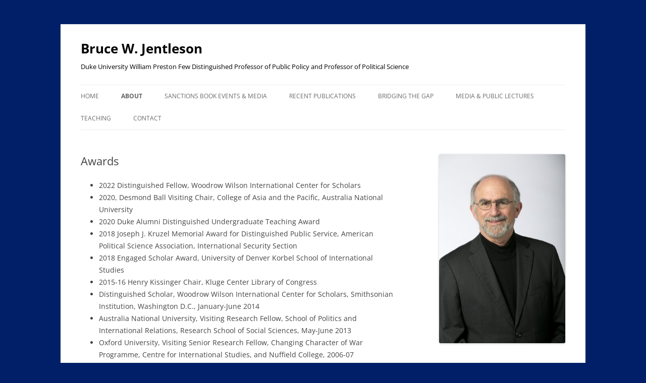

--- FILE ---
content_type: text/html; charset=UTF-8
request_url: https://brucejentleson.com/awards/
body_size: 9040
content:
<!DOCTYPE html>
<html lang="en-US">
<head>
<meta charset="UTF-8" />
<meta name="viewport" content="width=device-width, initial-scale=1.0" />
<title>Awards | Bruce W. Jentleson</title>
<link rel="profile" href="https://gmpg.org/xfn/11" />
<link rel="pingback" href="https://brucejentleson.com/xmlrpc.php">
<meta name='robots' content='max-image-preview:large' />
<link rel='dns-prefetch' href='//brucejentleson.com' />
<link rel="alternate" type="application/rss+xml" title="Bruce W. Jentleson &raquo; Feed" href="https://brucejentleson.com/feed/" />
<link rel="alternate" type="application/rss+xml" title="Bruce W. Jentleson &raquo; Comments Feed" href="https://brucejentleson.com/comments/feed/" />
<link rel="alternate" title="oEmbed (JSON)" type="application/json+oembed" href="https://brucejentleson.com/wp-json/oembed/1.0/embed?url=https%3A%2F%2Fbrucejentleson.com%2Fawards%2F" />
<link rel="alternate" title="oEmbed (XML)" type="text/xml+oembed" href="https://brucejentleson.com/wp-json/oembed/1.0/embed?url=https%3A%2F%2Fbrucejentleson.com%2Fawards%2F&#038;format=xml" />
<style id='wp-img-auto-sizes-contain-inline-css' type='text/css'>
img:is([sizes=auto i],[sizes^="auto," i]){contain-intrinsic-size:3000px 1500px}
/*# sourceURL=wp-img-auto-sizes-contain-inline-css */
</style>
<style id='wp-emoji-styles-inline-css' type='text/css'>

	img.wp-smiley, img.emoji {
		display: inline !important;
		border: none !important;
		box-shadow: none !important;
		height: 1em !important;
		width: 1em !important;
		margin: 0 0.07em !important;
		vertical-align: -0.1em !important;
		background: none !important;
		padding: 0 !important;
	}
/*# sourceURL=wp-emoji-styles-inline-css */
</style>
<link rel='stylesheet' id='wp-block-library-css' href='https://brucejentleson.com/wp-includes/css/dist/block-library/style.min.css?ver=6.9' type='text/css' media='all' />
<style id='wp-block-library-theme-inline-css' type='text/css'>
.wp-block-audio :where(figcaption){color:#555;font-size:13px;text-align:center}.is-dark-theme .wp-block-audio :where(figcaption){color:#ffffffa6}.wp-block-audio{margin:0 0 1em}.wp-block-code{border:1px solid #ccc;border-radius:4px;font-family:Menlo,Consolas,monaco,monospace;padding:.8em 1em}.wp-block-embed :where(figcaption){color:#555;font-size:13px;text-align:center}.is-dark-theme .wp-block-embed :where(figcaption){color:#ffffffa6}.wp-block-embed{margin:0 0 1em}.blocks-gallery-caption{color:#555;font-size:13px;text-align:center}.is-dark-theme .blocks-gallery-caption{color:#ffffffa6}:root :where(.wp-block-image figcaption){color:#555;font-size:13px;text-align:center}.is-dark-theme :root :where(.wp-block-image figcaption){color:#ffffffa6}.wp-block-image{margin:0 0 1em}.wp-block-pullquote{border-bottom:4px solid;border-top:4px solid;color:currentColor;margin-bottom:1.75em}.wp-block-pullquote :where(cite),.wp-block-pullquote :where(footer),.wp-block-pullquote__citation{color:currentColor;font-size:.8125em;font-style:normal;text-transform:uppercase}.wp-block-quote{border-left:.25em solid;margin:0 0 1.75em;padding-left:1em}.wp-block-quote cite,.wp-block-quote footer{color:currentColor;font-size:.8125em;font-style:normal;position:relative}.wp-block-quote:where(.has-text-align-right){border-left:none;border-right:.25em solid;padding-left:0;padding-right:1em}.wp-block-quote:where(.has-text-align-center){border:none;padding-left:0}.wp-block-quote.is-large,.wp-block-quote.is-style-large,.wp-block-quote:where(.is-style-plain){border:none}.wp-block-search .wp-block-search__label{font-weight:700}.wp-block-search__button{border:1px solid #ccc;padding:.375em .625em}:where(.wp-block-group.has-background){padding:1.25em 2.375em}.wp-block-separator.has-css-opacity{opacity:.4}.wp-block-separator{border:none;border-bottom:2px solid;margin-left:auto;margin-right:auto}.wp-block-separator.has-alpha-channel-opacity{opacity:1}.wp-block-separator:not(.is-style-wide):not(.is-style-dots){width:100px}.wp-block-separator.has-background:not(.is-style-dots){border-bottom:none;height:1px}.wp-block-separator.has-background:not(.is-style-wide):not(.is-style-dots){height:2px}.wp-block-table{margin:0 0 1em}.wp-block-table td,.wp-block-table th{word-break:normal}.wp-block-table :where(figcaption){color:#555;font-size:13px;text-align:center}.is-dark-theme .wp-block-table :where(figcaption){color:#ffffffa6}.wp-block-video :where(figcaption){color:#555;font-size:13px;text-align:center}.is-dark-theme .wp-block-video :where(figcaption){color:#ffffffa6}.wp-block-video{margin:0 0 1em}:root :where(.wp-block-template-part.has-background){margin-bottom:0;margin-top:0;padding:1.25em 2.375em}
/*# sourceURL=/wp-includes/css/dist/block-library/theme.min.css */
</style>
<style id='classic-theme-styles-inline-css' type='text/css'>
/*! This file is auto-generated */
.wp-block-button__link{color:#fff;background-color:#32373c;border-radius:9999px;box-shadow:none;text-decoration:none;padding:calc(.667em + 2px) calc(1.333em + 2px);font-size:1.125em}.wp-block-file__button{background:#32373c;color:#fff;text-decoration:none}
/*# sourceURL=/wp-includes/css/classic-themes.min.css */
</style>
<style id='global-styles-inline-css' type='text/css'>
:root{--wp--preset--aspect-ratio--square: 1;--wp--preset--aspect-ratio--4-3: 4/3;--wp--preset--aspect-ratio--3-4: 3/4;--wp--preset--aspect-ratio--3-2: 3/2;--wp--preset--aspect-ratio--2-3: 2/3;--wp--preset--aspect-ratio--16-9: 16/9;--wp--preset--aspect-ratio--9-16: 9/16;--wp--preset--color--black: #000000;--wp--preset--color--cyan-bluish-gray: #abb8c3;--wp--preset--color--white: #fff;--wp--preset--color--pale-pink: #f78da7;--wp--preset--color--vivid-red: #cf2e2e;--wp--preset--color--luminous-vivid-orange: #ff6900;--wp--preset--color--luminous-vivid-amber: #fcb900;--wp--preset--color--light-green-cyan: #7bdcb5;--wp--preset--color--vivid-green-cyan: #00d084;--wp--preset--color--pale-cyan-blue: #8ed1fc;--wp--preset--color--vivid-cyan-blue: #0693e3;--wp--preset--color--vivid-purple: #9b51e0;--wp--preset--color--blue: #21759b;--wp--preset--color--dark-gray: #444;--wp--preset--color--medium-gray: #9f9f9f;--wp--preset--color--light-gray: #e6e6e6;--wp--preset--gradient--vivid-cyan-blue-to-vivid-purple: linear-gradient(135deg,rgb(6,147,227) 0%,rgb(155,81,224) 100%);--wp--preset--gradient--light-green-cyan-to-vivid-green-cyan: linear-gradient(135deg,rgb(122,220,180) 0%,rgb(0,208,130) 100%);--wp--preset--gradient--luminous-vivid-amber-to-luminous-vivid-orange: linear-gradient(135deg,rgb(252,185,0) 0%,rgb(255,105,0) 100%);--wp--preset--gradient--luminous-vivid-orange-to-vivid-red: linear-gradient(135deg,rgb(255,105,0) 0%,rgb(207,46,46) 100%);--wp--preset--gradient--very-light-gray-to-cyan-bluish-gray: linear-gradient(135deg,rgb(238,238,238) 0%,rgb(169,184,195) 100%);--wp--preset--gradient--cool-to-warm-spectrum: linear-gradient(135deg,rgb(74,234,220) 0%,rgb(151,120,209) 20%,rgb(207,42,186) 40%,rgb(238,44,130) 60%,rgb(251,105,98) 80%,rgb(254,248,76) 100%);--wp--preset--gradient--blush-light-purple: linear-gradient(135deg,rgb(255,206,236) 0%,rgb(152,150,240) 100%);--wp--preset--gradient--blush-bordeaux: linear-gradient(135deg,rgb(254,205,165) 0%,rgb(254,45,45) 50%,rgb(107,0,62) 100%);--wp--preset--gradient--luminous-dusk: linear-gradient(135deg,rgb(255,203,112) 0%,rgb(199,81,192) 50%,rgb(65,88,208) 100%);--wp--preset--gradient--pale-ocean: linear-gradient(135deg,rgb(255,245,203) 0%,rgb(182,227,212) 50%,rgb(51,167,181) 100%);--wp--preset--gradient--electric-grass: linear-gradient(135deg,rgb(202,248,128) 0%,rgb(113,206,126) 100%);--wp--preset--gradient--midnight: linear-gradient(135deg,rgb(2,3,129) 0%,rgb(40,116,252) 100%);--wp--preset--font-size--small: 13px;--wp--preset--font-size--medium: 20px;--wp--preset--font-size--large: 36px;--wp--preset--font-size--x-large: 42px;--wp--preset--spacing--20: 0.44rem;--wp--preset--spacing--30: 0.67rem;--wp--preset--spacing--40: 1rem;--wp--preset--spacing--50: 1.5rem;--wp--preset--spacing--60: 2.25rem;--wp--preset--spacing--70: 3.38rem;--wp--preset--spacing--80: 5.06rem;--wp--preset--shadow--natural: 6px 6px 9px rgba(0, 0, 0, 0.2);--wp--preset--shadow--deep: 12px 12px 50px rgba(0, 0, 0, 0.4);--wp--preset--shadow--sharp: 6px 6px 0px rgba(0, 0, 0, 0.2);--wp--preset--shadow--outlined: 6px 6px 0px -3px rgb(255, 255, 255), 6px 6px rgb(0, 0, 0);--wp--preset--shadow--crisp: 6px 6px 0px rgb(0, 0, 0);}:where(.is-layout-flex){gap: 0.5em;}:where(.is-layout-grid){gap: 0.5em;}body .is-layout-flex{display: flex;}.is-layout-flex{flex-wrap: wrap;align-items: center;}.is-layout-flex > :is(*, div){margin: 0;}body .is-layout-grid{display: grid;}.is-layout-grid > :is(*, div){margin: 0;}:where(.wp-block-columns.is-layout-flex){gap: 2em;}:where(.wp-block-columns.is-layout-grid){gap: 2em;}:where(.wp-block-post-template.is-layout-flex){gap: 1.25em;}:where(.wp-block-post-template.is-layout-grid){gap: 1.25em;}.has-black-color{color: var(--wp--preset--color--black) !important;}.has-cyan-bluish-gray-color{color: var(--wp--preset--color--cyan-bluish-gray) !important;}.has-white-color{color: var(--wp--preset--color--white) !important;}.has-pale-pink-color{color: var(--wp--preset--color--pale-pink) !important;}.has-vivid-red-color{color: var(--wp--preset--color--vivid-red) !important;}.has-luminous-vivid-orange-color{color: var(--wp--preset--color--luminous-vivid-orange) !important;}.has-luminous-vivid-amber-color{color: var(--wp--preset--color--luminous-vivid-amber) !important;}.has-light-green-cyan-color{color: var(--wp--preset--color--light-green-cyan) !important;}.has-vivid-green-cyan-color{color: var(--wp--preset--color--vivid-green-cyan) !important;}.has-pale-cyan-blue-color{color: var(--wp--preset--color--pale-cyan-blue) !important;}.has-vivid-cyan-blue-color{color: var(--wp--preset--color--vivid-cyan-blue) !important;}.has-vivid-purple-color{color: var(--wp--preset--color--vivid-purple) !important;}.has-black-background-color{background-color: var(--wp--preset--color--black) !important;}.has-cyan-bluish-gray-background-color{background-color: var(--wp--preset--color--cyan-bluish-gray) !important;}.has-white-background-color{background-color: var(--wp--preset--color--white) !important;}.has-pale-pink-background-color{background-color: var(--wp--preset--color--pale-pink) !important;}.has-vivid-red-background-color{background-color: var(--wp--preset--color--vivid-red) !important;}.has-luminous-vivid-orange-background-color{background-color: var(--wp--preset--color--luminous-vivid-orange) !important;}.has-luminous-vivid-amber-background-color{background-color: var(--wp--preset--color--luminous-vivid-amber) !important;}.has-light-green-cyan-background-color{background-color: var(--wp--preset--color--light-green-cyan) !important;}.has-vivid-green-cyan-background-color{background-color: var(--wp--preset--color--vivid-green-cyan) !important;}.has-pale-cyan-blue-background-color{background-color: var(--wp--preset--color--pale-cyan-blue) !important;}.has-vivid-cyan-blue-background-color{background-color: var(--wp--preset--color--vivid-cyan-blue) !important;}.has-vivid-purple-background-color{background-color: var(--wp--preset--color--vivid-purple) !important;}.has-black-border-color{border-color: var(--wp--preset--color--black) !important;}.has-cyan-bluish-gray-border-color{border-color: var(--wp--preset--color--cyan-bluish-gray) !important;}.has-white-border-color{border-color: var(--wp--preset--color--white) !important;}.has-pale-pink-border-color{border-color: var(--wp--preset--color--pale-pink) !important;}.has-vivid-red-border-color{border-color: var(--wp--preset--color--vivid-red) !important;}.has-luminous-vivid-orange-border-color{border-color: var(--wp--preset--color--luminous-vivid-orange) !important;}.has-luminous-vivid-amber-border-color{border-color: var(--wp--preset--color--luminous-vivid-amber) !important;}.has-light-green-cyan-border-color{border-color: var(--wp--preset--color--light-green-cyan) !important;}.has-vivid-green-cyan-border-color{border-color: var(--wp--preset--color--vivid-green-cyan) !important;}.has-pale-cyan-blue-border-color{border-color: var(--wp--preset--color--pale-cyan-blue) !important;}.has-vivid-cyan-blue-border-color{border-color: var(--wp--preset--color--vivid-cyan-blue) !important;}.has-vivid-purple-border-color{border-color: var(--wp--preset--color--vivid-purple) !important;}.has-vivid-cyan-blue-to-vivid-purple-gradient-background{background: var(--wp--preset--gradient--vivid-cyan-blue-to-vivid-purple) !important;}.has-light-green-cyan-to-vivid-green-cyan-gradient-background{background: var(--wp--preset--gradient--light-green-cyan-to-vivid-green-cyan) !important;}.has-luminous-vivid-amber-to-luminous-vivid-orange-gradient-background{background: var(--wp--preset--gradient--luminous-vivid-amber-to-luminous-vivid-orange) !important;}.has-luminous-vivid-orange-to-vivid-red-gradient-background{background: var(--wp--preset--gradient--luminous-vivid-orange-to-vivid-red) !important;}.has-very-light-gray-to-cyan-bluish-gray-gradient-background{background: var(--wp--preset--gradient--very-light-gray-to-cyan-bluish-gray) !important;}.has-cool-to-warm-spectrum-gradient-background{background: var(--wp--preset--gradient--cool-to-warm-spectrum) !important;}.has-blush-light-purple-gradient-background{background: var(--wp--preset--gradient--blush-light-purple) !important;}.has-blush-bordeaux-gradient-background{background: var(--wp--preset--gradient--blush-bordeaux) !important;}.has-luminous-dusk-gradient-background{background: var(--wp--preset--gradient--luminous-dusk) !important;}.has-pale-ocean-gradient-background{background: var(--wp--preset--gradient--pale-ocean) !important;}.has-electric-grass-gradient-background{background: var(--wp--preset--gradient--electric-grass) !important;}.has-midnight-gradient-background{background: var(--wp--preset--gradient--midnight) !important;}.has-small-font-size{font-size: var(--wp--preset--font-size--small) !important;}.has-medium-font-size{font-size: var(--wp--preset--font-size--medium) !important;}.has-large-font-size{font-size: var(--wp--preset--font-size--large) !important;}.has-x-large-font-size{font-size: var(--wp--preset--font-size--x-large) !important;}
:where(.wp-block-post-template.is-layout-flex){gap: 1.25em;}:where(.wp-block-post-template.is-layout-grid){gap: 1.25em;}
:where(.wp-block-term-template.is-layout-flex){gap: 1.25em;}:where(.wp-block-term-template.is-layout-grid){gap: 1.25em;}
:where(.wp-block-columns.is-layout-flex){gap: 2em;}:where(.wp-block-columns.is-layout-grid){gap: 2em;}
:root :where(.wp-block-pullquote){font-size: 1.5em;line-height: 1.6;}
/*# sourceURL=global-styles-inline-css */
</style>
<link rel='stylesheet' id='twentytwelve-fonts-css' href='https://brucejentleson.com/wp-content/themes/twentytwelve/fonts/font-open-sans.css?ver=20230328' type='text/css' media='all' />
<link rel='stylesheet' id='twentytwelve-style-css' href='https://brucejentleson.com/wp-content/themes/twentytwelve/style.css?ver=20251202' type='text/css' media='all' />
<link rel='stylesheet' id='twentytwelve-block-style-css' href='https://brucejentleson.com/wp-content/themes/twentytwelve/css/blocks.css?ver=20251031' type='text/css' media='all' />
<script type="text/javascript" src="https://brucejentleson.com/wp-includes/js/jquery/jquery.min.js?ver=3.7.1" id="jquery-core-js"></script>
<script type="text/javascript" src="https://brucejentleson.com/wp-includes/js/jquery/jquery-migrate.min.js?ver=3.4.1" id="jquery-migrate-js"></script>
<script type="text/javascript" src="https://brucejentleson.com/wp-content/themes/twentytwelve/js/navigation.js?ver=20250303" id="twentytwelve-navigation-js" defer="defer" data-wp-strategy="defer"></script>
<link rel="https://api.w.org/" href="https://brucejentleson.com/wp-json/" /><link rel="alternate" title="JSON" type="application/json" href="https://brucejentleson.com/wp-json/wp/v2/pages/591" /><link rel="EditURI" type="application/rsd+xml" title="RSD" href="https://brucejentleson.com/xmlrpc.php?rsd" />
<meta name="generator" content="WordPress 6.9" />
<link rel="canonical" href="https://brucejentleson.com/awards/" />
<link rel='shortlink' href='https://brucejentleson.com/?p=591' />

 <!-- Custom CSS : http://wpwave.com/ --> 
		<style type="text/css" media="screen">
            .top_content_wrapper{
	display: none;
}

.flexslider{
	margin: 40px 0 0 0;
}

.slider_wrapper{
	display: none;
}

.slider_info p{
	font-family:Verdana, Arial, Helvetica, sans-serif !important;
}

.slider_info h1 a {
	font-family:Verdana, Arial, Helvetica, sans-serif !important;
}

        </style>
	<meta name="generator" content="Elementor 3.34.2; features: additional_custom_breakpoints; settings: css_print_method-external, google_font-enabled, font_display-auto">
			<style>
				.e-con.e-parent:nth-of-type(n+4):not(.e-lazyloaded):not(.e-no-lazyload),
				.e-con.e-parent:nth-of-type(n+4):not(.e-lazyloaded):not(.e-no-lazyload) * {
					background-image: none !important;
				}
				@media screen and (max-height: 1024px) {
					.e-con.e-parent:nth-of-type(n+3):not(.e-lazyloaded):not(.e-no-lazyload),
					.e-con.e-parent:nth-of-type(n+3):not(.e-lazyloaded):not(.e-no-lazyload) * {
						background-image: none !important;
					}
				}
				@media screen and (max-height: 640px) {
					.e-con.e-parent:nth-of-type(n+2):not(.e-lazyloaded):not(.e-no-lazyload),
					.e-con.e-parent:nth-of-type(n+2):not(.e-lazyloaded):not(.e-no-lazyload) * {
						background-image: none !important;
					}
				}
			</style>
				<style type="text/css" id="twentytwelve-header-css">
			.site-header h1 a,
		.site-header h2 {
			color: #000000;
		}
		</style>
	<style type="text/css" id="custom-background-css">
body.custom-background { background-color: #001f68; }
</style>
	<meta name="twitter:widgets:link-color" content="#000000" /><meta name="twitter:widgets:border-color" content="#000000" /><meta name="twitter:partner" content="tfwp" /><link rel="icon" href="https://brucejentleson.com/files/2022/09/cropped-BWJ-Site-Icon-32x32.png" sizes="32x32" />
<link rel="icon" href="https://brucejentleson.com/files/2022/09/cropped-BWJ-Site-Icon-192x192.png" sizes="192x192" />
<link rel="apple-touch-icon" href="https://brucejentleson.com/files/2022/09/cropped-BWJ-Site-Icon-180x180.png" />
<meta name="msapplication-TileImage" content="https://brucejentleson.com/files/2022/09/cropped-BWJ-Site-Icon-270x270.png" />

<meta name="twitter:card" content="summary" /><meta name="twitter:title" content="Awards" /><meta name="twitter:site" content="@bwj777" />
<style id="sccss">/* Enter Your Custom CSS Here */
.elementor a {
text-decoration: underline;
}
.elementor a:hover {
text-decoration: none!important;
}
</style></head>

<body class="wp-singular page-template-default page page-id-591 custom-background wp-embed-responsive wp-theme-twentytwelve custom-font-enabled single-author elementor-default elementor-kit-700">
<div id="page" class="hfeed site">
	<a class="screen-reader-text skip-link" href="#content">Skip to content</a>
	<header id="masthead" class="site-header">
		<hgroup>
							<h1 class="site-title"><a href="https://brucejentleson.com/" rel="home" >Bruce W. Jentleson</a></h1>
								<h2 class="site-description">Duke University William Preston Few Distinguished Professor of Public Policy and Professor of Political Science</h2>
					</hgroup>

		<nav id="site-navigation" class="main-navigation">
			<button class="menu-toggle">Menu</button>
			<div class="menu-main-menu-container"><ul id="menu-main-menu" class="nav-menu"><li id="menu-item-471" class="menu-item menu-item-type-custom menu-item-object-custom menu-item-471"><a href="https://sites.duke.edu/bruce7jentleson">Home</a></li>
<li id="menu-item-72" class="menu-item menu-item-type-post_type menu-item-object-page current-menu-ancestor current-menu-parent current_page_parent current_page_ancestor menu-item-has-children menu-item-72"><a href="https://brucejentleson.com/about/">About</a>
<ul class="sub-menu">
	<li id="menu-item-834" class="menu-item menu-item-type-post_type menu-item-object-page menu-item-834"><a href="https://brucejentleson.com/bio/">Bio</a></li>
	<li id="menu-item-835" class="menu-item menu-item-type-post_type menu-item-object-page menu-item-835"><a href="https://brucejentleson.com/cv/">CV</a></li>
	<li id="menu-item-594" class="menu-item menu-item-type-post_type menu-item-object-page current-menu-item page_item page-item-591 current_page_item menu-item-594"><a href="https://brucejentleson.com/awards/" aria-current="page">Awards</a></li>
	<li id="menu-item-39" class="menu-item menu-item-type-post_type menu-item-object-page menu-item-39"><a href="https://brucejentleson.com/policy-engagement/">Policy Positions</a></li>
</ul>
</li>
<li id="menu-item-1228" class="menu-item menu-item-type-post_type menu-item-object-page menu-item-1228"><a href="https://brucejentleson.com/sanctions-book-events/">Sanctions Book Events &amp; Media</a></li>
<li id="menu-item-987" class="menu-item menu-item-type-post_type menu-item-object-page menu-item-987"><a href="https://brucejentleson.com/recent-publications/">Recent Publications</a></li>
<li id="menu-item-879" class="menu-item menu-item-type-post_type menu-item-object-page menu-item-879"><a href="https://brucejentleson.com/bridging-the-gap-2/">Bridging the Gap</a></li>
<li id="menu-item-906" class="menu-item menu-item-type-post_type menu-item-object-page menu-item-has-children menu-item-906"><a href="https://brucejentleson.com/media-public-lectures/">Media &amp; Public Lectures</a>
<ul class="sub-menu">
	<li id="menu-item-41" class="menu-item menu-item-type-post_type menu-item-object-page menu-item-41"><a href="https://brucejentleson.com/in-the-media/">Media</a></li>
	<li id="menu-item-909" class="menu-item menu-item-type-post_type menu-item-object-page menu-item-909"><a href="https://brucejentleson.com/public-lectures/">Public Lectures</a></li>
</ul>
</li>
<li id="menu-item-40" class="menu-item menu-item-type-post_type menu-item-object-page menu-item-40"><a href="https://brucejentleson.com/teaching/">Teaching</a></li>
<li id="menu-item-849" class="menu-item menu-item-type-post_type menu-item-object-page menu-item-849"><a href="https://brucejentleson.com/contact/">Contact</a></li>
</ul></div>		</nav><!-- #site-navigation -->

			</header><!-- #masthead -->

	<div id="main" class="wrapper">

	<div id="primary" class="site-content">
		<div id="content" role="main">

							
	<article id="post-591" class="post-591 page type-page status-publish hentry">
		<header class="entry-header">
													<h1 class="entry-title">Awards</h1>
		</header>

		<div class="entry-content">
			<ul>
<li>2022 Distinguished Fellow, Woodrow Wilson International Center for Scholars</li>
<li>2020, Desmond Ball Visiting Chair, College of Asia and the Pacific, Australia National University</li>
<li>2020 Duke Alumni Distinguished Undergraduate Teaching Award</li>
<li>2018 Joseph J. Kruzel Memorial Award for Distinguished Public Service, American Political Science Association, International Security Section</li>
<li>2018 Engaged Scholar Award, University of Denver Korbel School of International Studies</li>
<li>2015-16 Henry Kissinger Chair, Kluge Center Library of Congress</li>
<li>Distinguished Scholar, Woodrow Wilson International Center for Scholars, Smithsonian Institution, Washington D.C., January-June 2014</li>
<li>Australia National University, Visiting Research Fellow, School of Politics and International Relations, Research School of Social Sciences, May-June 2013</li>
<li>Oxford University, Visiting Senior Research Fellow, Changing Character of War Programme, Centre for International Studies, and Nuffield College, 2006-07</li>
<li>Visiting Senior Research Fellow, International Institute for Strategic Studies (London), 2006-07</li>
<li>Fulbright Senior Research Scholar, Fundacion de Relaciones Internacionales y Dialogo Exterior (FRIDE), Madrid, Spain, 2006-07</li>
<li>Senior Fellow, United States Institute of Peace, 1999</li>
<li>Chancellor&#8217;s Award for Excellence in Mentoring Undergraduate Research, UC Davis, 1998</li>
<li>Outstanding Teaching in Political Science, American Political Science Association, 1998</li>
<li>Guest Scholar, Brookings Institution, 1989-90, 1992</li>
<li>International Affairs Fellow, Council on Foreign Relations, 1987-88</li>
<li>Harold D. Lasswell Award for Best Doctoral Dissertation in the Field of Policy Studies, American Political Science Association, 1985</li>
</ul>
					</div><!-- .entry-content -->
		<footer class="entry-meta">
					</footer><!-- .entry-meta -->
	</article><!-- #post -->
				
<div id="comments" class="comments-area">

	
	
	
</div><!-- #comments .comments-area -->
			
		</div><!-- #content -->
	</div><!-- #primary -->


			<div id="secondary" class="widget-area" role="complementary">
			<aside id="block-26" class="widget widget_block widget_media_image">
<figure class="wp-block-image size-large"><img fetchpriority="high" decoding="async" width="683" height="1024" src="https://sites.duke.edu/bruce7jentleson/files/2022/09/BWJ-Gray-SuitBlack-Crew-Neck-683x1024.jpg" alt="Bruce Jentleson portrait." class="wp-image-726" srcset="https://brucejentleson.com/files/2022/09/BWJ-Gray-SuitBlack-Crew-Neck-683x1024.jpg 683w, https://brucejentleson.com/files/2022/09/BWJ-Gray-SuitBlack-Crew-Neck-200x300.jpg 200w, https://brucejentleson.com/files/2022/09/BWJ-Gray-SuitBlack-Crew-Neck-768x1152.jpg 768w, https://brucejentleson.com/files/2022/09/BWJ-Gray-SuitBlack-Crew-Neck-1024x1536.jpg 1024w, https://brucejentleson.com/files/2022/09/BWJ-Gray-SuitBlack-Crew-Neck-1365x2048.jpg 1365w, https://brucejentleson.com/files/2022/09/BWJ-Gray-SuitBlack-Crew-Neck-624x936.jpg 624w, https://brucejentleson.com/files/2022/09/BWJ-Gray-SuitBlack-Crew-Neck-scaled.jpg 1707w" sizes="(max-width: 683px) 100vw, 683px" /></figure>
</aside><aside id="block-43" class="widget widget_block widget_text">
<p class="has-text-align-center has-dark-gray-color has-text-color has-small-font-size"><strong>Profiles</strong><br><a rel="noreferrer noopener" href="https://scholars.duke.edu/person/bwj7" target="_blank">Scholars@Duke</a><br><a rel="noreferrer noopener" href="https://sanford.duke.edu/profile/bruce-w-jentleson/" target="_blank">Duke Sanford School of Public Policy</a><br><a rel="noreferrer noopener" href="https://twitter.com/BWJ777?ref_src=twsrc%5Egoogle%7Ctwcamp%5Eserp%7Ctwgr%5Eauthor" target="_blank">Twitter</a></p>
</aside><aside id="block-23" class="widget widget_block widget_media_image">
<figure class="wp-block-image size-large"><a href="https://www.youtube.com/watch?v=HIc6jTEcPFQ"><img decoding="async" width="1024" height="571" src="https://sites.duke.edu/bruce7jentleson/files/2024/02/American-Historical-Association-Congressional-Staff-Briefing-on-Economic-Sanctions-February-6-2024-1-1024x571.png" alt="" class="wp-image-1707" srcset="https://brucejentleson.com/files/2024/02/American-Historical-Association-Congressional-Staff-Briefing-on-Economic-Sanctions-February-6-2024-1-1024x571.png 1024w, https://brucejentleson.com/files/2024/02/American-Historical-Association-Congressional-Staff-Briefing-on-Economic-Sanctions-February-6-2024-1-300x167.png 300w, https://brucejentleson.com/files/2024/02/American-Historical-Association-Congressional-Staff-Briefing-on-Economic-Sanctions-February-6-2024-1-768x428.png 768w, https://brucejentleson.com/files/2024/02/American-Historical-Association-Congressional-Staff-Briefing-on-Economic-Sanctions-February-6-2024-1-1536x856.png 1536w, https://brucejentleson.com/files/2024/02/American-Historical-Association-Congressional-Staff-Briefing-on-Economic-Sanctions-February-6-2024-1-624x348.png 624w, https://brucejentleson.com/files/2024/02/American-Historical-Association-Congressional-Staff-Briefing-on-Economic-Sanctions-February-6-2024-1.png 1789w" sizes="(max-width: 1024px) 100vw, 1024px" /></a><figcaption class="wp-element-caption">American Historical Association, Congressional Staff Briefing on Economic Sanctions, February 6, 2024</figcaption></figure>
</aside><aside id="block-38" class="widget widget_block widget_text">
<p></p>
</aside><aside id="block-35" class="widget widget_block widget_text">
<p></p>
</aside>		</div><!-- #secondary -->
		</div><!-- #main .wrapper -->
	<footer id="colophon" role="contentinfo">
		<div class="site-info">
									<a href="https://wordpress.org/" class="imprint" title="Semantic Personal Publishing Platform">
				Proudly powered by WordPress			</a>
		</div><!-- .site-info -->
	</footer><!-- #colophon -->
</div><!-- #page -->

<script type="speculationrules">
{"prefetch":[{"source":"document","where":{"and":[{"href_matches":"/*"},{"not":{"href_matches":["/wp-*.php","/wp-admin/*","/files/*","/wp-content/*","/wp-content/plugins/*","/wp-content/themes/twentytwelve/*","/*\\?(.+)"]}},{"not":{"selector_matches":"a[rel~=\"nofollow\"]"}},{"not":{"selector_matches":".no-prefetch, .no-prefetch a"}}]},"eagerness":"conservative"}]}
</script>
        <style>.wpmu-footer-wrapper{width:960px;margin:0 auto;background-color:#fff;padding-bottom:10px}.wpmu-footer-table{all:unset;border-collapse:collapse;display:table;text-align:center;margin:0 auto -7px;background-color:#fff;padding-left:10px;padding-right:10px;display:flex;justify-content:center}.wpmu-footer-table .logo-wrapper,.wpmu-footer-table .text-wrapper{display:inline-block}.wpmu-footer-table .text-wrapper{margin-top:12px}.wpmu-footer-logo img{padding:10px}.wpmu-footer-p{color:#5b5b5b;font-size:10px;padding-left:10px;padding-top:8px;font-family:Helvetica,Arial,sans-serif;margin-bottom:unset;font-weight:400}.wpmu-footer-p a{color:#0577b1!important;text-decoration:underline!important}.wpmu-footer-p a:hover{text-decoration:none!important}@media only screen and (max-width:960px){.wpmu-footer-wrapper{width:auto}}@media only screen and (max-width:644px){.wpmu-footer-wrapper{width:auto}.wpmu-footer-table{flex-direction:column;align-items:center}.wpmu-footer-p{padding:0 10px;margin-top:0}.wpmu-footer-table .text-wrapper{margin-top:0}}</style>
    <section aria-label="global sites express footer" class="wpmu-footer-wrapper">
        <div class="wpmu-footer-table">
            <div class="logo-wrapper">
                <a href="https://duke.edu" id="wpmu-footer-logo" class="wpmu-footer-logo" title="Visit Duke.edu">
                    <img src="/wp-content/mu-plugins/mu-wp-footer/duke-logo.svg" alt="Duke">
                </a>
            </div>
            <div class="text-wrapper">
                <p class="wpmu-footer-p">
                    <a href="https://sites.duke.edu/">Sites@Duke Express</a> is powered by WordPress. Read the Sites@Duke Express
                    <a href="https://sites.duke.edu/about/governance-policies/">policies</a> and
                    <a href="https://sites.duke.edu/help/faqs/">FAQs</a>, or <a href="https://oit.duke.edu/help">request help</a>.
                </p>
            </div>
        </div>
    </section>
				<script>
				const lazyloadRunObserver = () => {
					const lazyloadBackgrounds = document.querySelectorAll( `.e-con.e-parent:not(.e-lazyloaded)` );
					const lazyloadBackgroundObserver = new IntersectionObserver( ( entries ) => {
						entries.forEach( ( entry ) => {
							if ( entry.isIntersecting ) {
								let lazyloadBackground = entry.target;
								if( lazyloadBackground ) {
									lazyloadBackground.classList.add( 'e-lazyloaded' );
								}
								lazyloadBackgroundObserver.unobserve( entry.target );
							}
						});
					}, { rootMargin: '200px 0px 200px 0px' } );
					lazyloadBackgrounds.forEach( ( lazyloadBackground ) => {
						lazyloadBackgroundObserver.observe( lazyloadBackground );
					} );
				};
				const events = [
					'DOMContentLoaded',
					'elementor/lazyload/observe',
				];
				events.forEach( ( event ) => {
					document.addEventListener( event, lazyloadRunObserver );
				} );
			</script>
			<script id="wp-emoji-settings" type="application/json">
{"baseUrl":"https://s.w.org/images/core/emoji/17.0.2/72x72/","ext":".png","svgUrl":"https://s.w.org/images/core/emoji/17.0.2/svg/","svgExt":".svg","source":{"concatemoji":"https://brucejentleson.com/wp-includes/js/wp-emoji-release.min.js?ver=6.9"}}
</script>
<script type="module">
/* <![CDATA[ */
/*! This file is auto-generated */
const a=JSON.parse(document.getElementById("wp-emoji-settings").textContent),o=(window._wpemojiSettings=a,"wpEmojiSettingsSupports"),s=["flag","emoji"];function i(e){try{var t={supportTests:e,timestamp:(new Date).valueOf()};sessionStorage.setItem(o,JSON.stringify(t))}catch(e){}}function c(e,t,n){e.clearRect(0,0,e.canvas.width,e.canvas.height),e.fillText(t,0,0);t=new Uint32Array(e.getImageData(0,0,e.canvas.width,e.canvas.height).data);e.clearRect(0,0,e.canvas.width,e.canvas.height),e.fillText(n,0,0);const a=new Uint32Array(e.getImageData(0,0,e.canvas.width,e.canvas.height).data);return t.every((e,t)=>e===a[t])}function p(e,t){e.clearRect(0,0,e.canvas.width,e.canvas.height),e.fillText(t,0,0);var n=e.getImageData(16,16,1,1);for(let e=0;e<n.data.length;e++)if(0!==n.data[e])return!1;return!0}function u(e,t,n,a){switch(t){case"flag":return n(e,"\ud83c\udff3\ufe0f\u200d\u26a7\ufe0f","\ud83c\udff3\ufe0f\u200b\u26a7\ufe0f")?!1:!n(e,"\ud83c\udde8\ud83c\uddf6","\ud83c\udde8\u200b\ud83c\uddf6")&&!n(e,"\ud83c\udff4\udb40\udc67\udb40\udc62\udb40\udc65\udb40\udc6e\udb40\udc67\udb40\udc7f","\ud83c\udff4\u200b\udb40\udc67\u200b\udb40\udc62\u200b\udb40\udc65\u200b\udb40\udc6e\u200b\udb40\udc67\u200b\udb40\udc7f");case"emoji":return!a(e,"\ud83e\u1fac8")}return!1}function f(e,t,n,a){let r;const o=(r="undefined"!=typeof WorkerGlobalScope&&self instanceof WorkerGlobalScope?new OffscreenCanvas(300,150):document.createElement("canvas")).getContext("2d",{willReadFrequently:!0}),s=(o.textBaseline="top",o.font="600 32px Arial",{});return e.forEach(e=>{s[e]=t(o,e,n,a)}),s}function r(e){var t=document.createElement("script");t.src=e,t.defer=!0,document.head.appendChild(t)}a.supports={everything:!0,everythingExceptFlag:!0},new Promise(t=>{let n=function(){try{var e=JSON.parse(sessionStorage.getItem(o));if("object"==typeof e&&"number"==typeof e.timestamp&&(new Date).valueOf()<e.timestamp+604800&&"object"==typeof e.supportTests)return e.supportTests}catch(e){}return null}();if(!n){if("undefined"!=typeof Worker&&"undefined"!=typeof OffscreenCanvas&&"undefined"!=typeof URL&&URL.createObjectURL&&"undefined"!=typeof Blob)try{var e="postMessage("+f.toString()+"("+[JSON.stringify(s),u.toString(),c.toString(),p.toString()].join(",")+"));",a=new Blob([e],{type:"text/javascript"});const r=new Worker(URL.createObjectURL(a),{name:"wpTestEmojiSupports"});return void(r.onmessage=e=>{i(n=e.data),r.terminate(),t(n)})}catch(e){}i(n=f(s,u,c,p))}t(n)}).then(e=>{for(const n in e)a.supports[n]=e[n],a.supports.everything=a.supports.everything&&a.supports[n],"flag"!==n&&(a.supports.everythingExceptFlag=a.supports.everythingExceptFlag&&a.supports[n]);var t;a.supports.everythingExceptFlag=a.supports.everythingExceptFlag&&!a.supports.flag,a.supports.everything||((t=a.source||{}).concatemoji?r(t.concatemoji):t.wpemoji&&t.twemoji&&(r(t.twemoji),r(t.wpemoji)))});
//# sourceURL=https://brucejentleson.com/wp-includes/js/wp-emoji-loader.min.js
/* ]]> */
</script>
</body>
</html>
